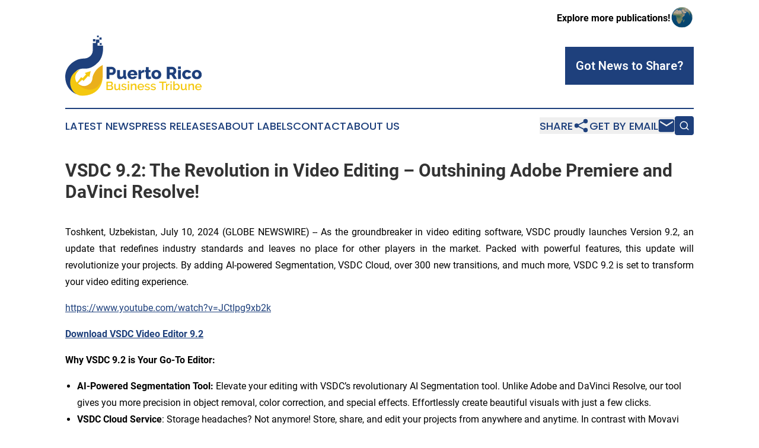

--- FILE ---
content_type: text/html;charset=utf-8
request_url: https://www.puertoricobusinesstribune.com/article/726599487-vsdc-9-2-the-revolution-in-video-editing-outshining-adobe-premiere-and-davinci-resolve
body_size: 7060
content:
<!DOCTYPE html>
<html lang="en">
<head>
  <title>VSDC 9.2: The Revolution in Video Editing – Outshining Adobe Premiere and DaVinci Resolve! | Puerto Rico Business Tribune</title>
  <meta charset="utf-8">
  <meta name="viewport" content="width=device-width, initial-scale=1">
    <meta name="description" content="Puerto Rico Business Tribune is an online news publication focusing on business &amp; economy in the Puerto Rico: Fresh news on business and economy in Puerto Rico">
    <link rel="icon" href="https://cdn.newsmatics.com/agp/sites/puertoricobusinesstribune-favicon-1.png" type="image/png">
  <meta name="csrf-token" content="wBry3ePrAG87ZqVtfUZVvzNsjpiu11OJxrS9fK9a4_s=">
  <meta name="csrf-param" content="authenticity_token">
  <link href="/css/styles.min.css?v1d0b8e25eaccc1ca72b30a2f13195adabfa54991" rel="stylesheet" data-turbo-track="reload">
  <link rel="stylesheet" href="/plugins/vanilla-cookieconsent/cookieconsent.css?v1d0b8e25eaccc1ca72b30a2f13195adabfa54991">
  
<style type="text/css">
    :root {
        --color-primary-background: rgba(30, 64, 124, 0.4);
        --color-primary: #1e407c;
        --color-secondary: #8d7408;
    }
</style>

  <script type="importmap">
    {
      "imports": {
          "adController": "/js/controllers/adController.js?v1d0b8e25eaccc1ca72b30a2f13195adabfa54991",
          "alertDialog": "/js/controllers/alertDialog.js?v1d0b8e25eaccc1ca72b30a2f13195adabfa54991",
          "articleListController": "/js/controllers/articleListController.js?v1d0b8e25eaccc1ca72b30a2f13195adabfa54991",
          "dialog": "/js/controllers/dialog.js?v1d0b8e25eaccc1ca72b30a2f13195adabfa54991",
          "flashMessage": "/js/controllers/flashMessage.js?v1d0b8e25eaccc1ca72b30a2f13195adabfa54991",
          "gptAdController": "/js/controllers/gptAdController.js?v1d0b8e25eaccc1ca72b30a2f13195adabfa54991",
          "hamburgerController": "/js/controllers/hamburgerController.js?v1d0b8e25eaccc1ca72b30a2f13195adabfa54991",
          "labelsDescription": "/js/controllers/labelsDescription.js?v1d0b8e25eaccc1ca72b30a2f13195adabfa54991",
          "searchController": "/js/controllers/searchController.js?v1d0b8e25eaccc1ca72b30a2f13195adabfa54991",
          "videoController": "/js/controllers/videoController.js?v1d0b8e25eaccc1ca72b30a2f13195adabfa54991",
          "navigationController": "/js/controllers/navigationController.js?v1d0b8e25eaccc1ca72b30a2f13195adabfa54991"          
      }
    }
  </script>
  <script>
      (function(w,d,s,l,i){w[l]=w[l]||[];w[l].push({'gtm.start':
      new Date().getTime(),event:'gtm.js'});var f=d.getElementsByTagName(s)[0],
      j=d.createElement(s),dl=l!='dataLayer'?'&l='+l:'';j.async=true;
      j.src='https://www.googletagmanager.com/gtm.js?id='+i+dl;
      f.parentNode.insertBefore(j,f);
      })(window,document,'script','dataLayer','GTM-KGCXW2X');
  </script>

  <script>
    window.dataLayer.push({
      'cookie_settings': 'delta'
    });
  </script>
</head>
<body class="df-5 is-subpage">
<noscript>
  <iframe src="https://www.googletagmanager.com/ns.html?id=GTM-KGCXW2X"
          height="0" width="0" style="display:none;visibility:hidden"></iframe>
</noscript>
<div class="layout">

  <!-- Top banner -->
  <div class="max-md:hidden w-full content universal-ribbon-inner flex justify-end items-center">
    <a href="https://www.affinitygrouppublishing.com/" target="_blank" class="brands">
      <span class="font-bold text-black">Explore more publications!</span>
      <div>
        <img src="/images/globe.png" height="40" width="40" class="icon-globe"/>
      </div>
    </a>
  </div>
  <header data-controller="hamburger">
  <div class="content">
    <div class="header-top">
      <div class="flex gap-2 masthead-container justify-between items-center">
        <div class="mr-4 logo-container">
          <a href="/">
              <img src="https://cdn.newsmatics.com/agp/sites/puertoricobusinesstribune-logo-1.svg" alt="Puerto Rico Business Tribune"
                class="max-md:!h-[60px] lg:!max-h-[115px]" height="102"
                width="auto" />
          </a>
        </div>
        <button class="hamburger relative w-8 h-6">
          <span aria-hidden="true"
            class="block absolute h-[2px] w-9 bg-[--color-primary] transform transition duration-500 ease-in-out -translate-y-[15px]"></span>
          <span aria-hidden="true"
            class="block absolute h-[2px] w-7 bg-[--color-primary] transform transition duration-500 ease-in-out translate-x-[7px]"></span>
          <span aria-hidden="true"
            class="block absolute h-[2px] w-9 bg-[--color-primary] transform transition duration-500 ease-in-out translate-y-[15px]"></span>
        </button>
        <a href="/submit-news" class="max-md:hidden button button-upload-content button-primary w-fit">
          <span>Got News to Share?</span>
        </a>
      </div>
      <!--  Screen size line  -->
      <div class="absolute bottom-0 -ml-[20px] w-screen h-[1px] bg-[--color-primary] z-50 md:hidden">
      </div>
    </div>
    <!-- Navigation bar -->
    <div class="navigation is-hidden-on-mobile" id="main-navigation">
      <div class="w-full md:hidden">
        <div data-controller="search" class="relative w-full">
  <div data-search-target="form" class="relative active">
    <form data-action="submit->search#performSearch" class="search-form">
      <input type="text" name="query" placeholder="Search..." data-search-target="input" class="search-input md:hidden" />
      <button type="button" data-action="click->search#toggle" data-search-target="icon" class="button-search">
        <img height="18" width="18" src="/images/search.svg" />
      </button>
    </form>
  </div>
</div>

      </div>
      <nav class="navigation-part">
          <a href="/latest-news" class="nav-link">
            Latest News
          </a>
          <a href="/press-releases" class="nav-link">
            Press Releases
          </a>
          <a href="/about-labels" class="nav-link">
            About Labels
          </a>
          <a href="/contact" class="nav-link">
            Contact
          </a>
          <a href="/about" class="nav-link">
            About Us
          </a>
      </nav>
      <div class="w-full md:w-auto md:justify-end">
        <div data-controller="navigation" class="header-actions hidden">
  <button class="nav-link flex gap-1 items-center" onclick="window.ShareDialog.openDialog()">
    <span data-navigation-target="text">
      Share
    </span>
    <span class="icon-share"></span>
  </button>
  <button onclick="window.AlertDialog.openDialog()" class="nav-link nav-link-email flex items-center gap-1.5">
    <span data-navigation-target="text">
      Get by Email
    </span>
    <span class="icon-mail"></span>
  </button>
  <div class="max-md:hidden">
    <div data-controller="search" class="relative w-full">
  <div data-search-target="form" class="relative active">
    <form data-action="submit->search#performSearch" class="search-form">
      <input type="text" name="query" placeholder="Search..." data-search-target="input" class="search-input md:hidden" />
      <button type="button" data-action="click->search#toggle" data-search-target="icon" class="button-search">
        <img height="18" width="18" src="/images/search.svg" />
      </button>
    </form>
  </div>
</div>

  </div>
</div>

      </div>
      <a href="/submit-news" class="md:hidden uppercase button button-upload-content button-primary w-fit">
        <span>Got News to Share?</span>
      </a>
      <a href="https://www.affinitygrouppublishing.com/" target="_blank" class="nav-link-agp">
        Explore more publications!
        <img src="/images/globe.png" height="35" width="35" />
      </a>
    </div>
  </div>
</header>

  <div id="main-content" class="content">
    <div id="flash-message"></div>
    <h1>VSDC 9.2: The Revolution in Video Editing – Outshining Adobe Premiere and DaVinci Resolve!</h1>
<div class="press-release">
  
      <p align="justify">Toshkent, Uzbekistan, July  10, 2024  (GLOBE NEWSWIRE) -- As the groundbreaker in video editing software, VSDC proudly launches Version 9.2, an update that redefines industry standards and leaves no place for other players in the market. Packed with powerful features, this update will revolutionize your projects. By adding AI-powered Segmentation, VSDC Cloud, over 300 new transitions, and much more, VSDC 9.2 is set to transform your video editing experience.</p>      <p align="justify"><a href="https://www.globenewswire.com/Tracker?data=Er2IBnmZhaKcDiRr1ZAkka-kbMcz7-R7zxZsxSpjpIQJd4H23mProhlr9Sdx21RwrMzCmOUB8ho_0BLt_T7aaFW0IJb6EnJLYKmyFLEJnN5kJ7iA6FJ1RbY_euMcBrjvNfeGxnXShDmiUs3y7BjnxQ==" rel="nofollow" target="_blank">https://www.youtube.com/watch?v=JCtIpg9xb2k</a></p>      <p align="justify"><strong><a href="https://www.globenewswire.com/Tracker?data=vcTHh4bnEoQ1LzQ6LYf12cYVbOpEVdmtfwU6MhhBhuDTU5FRxRjS6t8-WBv9j2lvzSb44m3YUJt60I75wqinUeidQ-IS3O1LEZSP2_geTPcbOgISnBUY4mlbR-uDDiJZbxp_4eifFZ3yE988q6ULPw==" rel="nofollow" target="_blank">Download VSDC Video Editor 9.2</a></strong></p>      <p align="justify"><strong>Why VSDC 9.2 is Your Go-To Editor:</strong></p>      <ul>
<li>
<strong>AI-Powered Segmentation Tool:</strong> Elevate your editing with VSDC&#x2019;s revolutionary AI Segmentation tool. Unlike Adobe and DaVinci Resolve, our tool gives you more precision in object removal, color correction, and special effects. Effortlessly create beautiful visuals with just a few clicks.</li>
<li>
<strong>VSDC Cloud Service</strong>: Storage headaches? Not anymore! Store, share, and edit your projects from anywhere and anytime. In contrast with Movavi Video Editor and HitFilm Express, VSDC Cloud guarantees your media files are secure and easily accessible, making teamwork more efficient than ever.</li>
<li>
<strong>Wedding Templates Pack:</strong> With the VSDC Store launching, we introduce 20 premium, high-resolution wedding templates. Keep your brightest memories alive with a variety of customizable options from color correction to detail&#x2019;s extraction.</li>
<li>
<strong>300+ New Transitions:</strong> Wanted to save some time and money? We&#x2019;ve prepared over 300 new transitions across 13 sets, VSDC lets you preview and purchase directly in the app. This convenience outshines Adobe and other editors, providing a smoother, more efficient workflow.</li>
<li>
<strong>Queued Export Feature:</strong> Used to work on multiple projects simultaneously? VSDC&#x2019;s queued export feature lets you line up all your projects at once and relax. In comparison to DaVinci Resolve and Movavi, our background processing is second to none &#x2014;no monitoring needed!</li>
<li>
<strong>Subtitles Enhancements:</strong> Now you can convert subtitles into editable text objects, allowing you to apply effects and manipulate each text segment individually. This feature sets VSDC apart from HitFilm Express, offering unmatched flexibility and creativity.</li>
<li>
<strong>Extended Frame Rate Support:</strong> Achieve cinematic quality with support for up to 300 fps and 8K resolution. VSDC 9.2 delivers performance surpassing Premiere Pro and DaVinci Resolve, ensuring your projects are considered as professional.</li>
<li>
<strong>Improved Resample Effect:</strong> This new feature enables you to create fantastic textures and produce unique visual effects for backgrounds. Adding this extra layer of creativity to your projects make VSDC the ultimate choice for creative professionals.</li>
<li>
<strong>Enhanced Cutting and Splitting Window</strong>: Enjoy a streamlined editing process with our improved cutting and splitting window. Toggle storyboard and waveform displays effortlessly. This tool offers a smoother experience than Movavi, HitFilm Express and other free video editors.</li>
<li>
<strong>Timeline Management Improvements:</strong> Simplify your workflow with the exclusive "Use Shift to set work area" feature. Manage your timeline like a pro, a convenience not offered by competitors.</li>
</ul>      <p align="justify"><strong>Transform Your Editing with VSDC 9.2</strong></p>      <p align="justify">Step up your video editing game with VSDC 9.2. Download the latest update from our official website and experience the future of video editing. For support, contact us at info@videosoftdev.com. Stay connected on <a href="https://www.globenewswire.com/Tracker?data=O_3rFX9Eq6j6PUenb7i1i0s1RoWyry4kCrZyr5Y2qmQ8qaoWZ-cnE66vYQd6XISj19JmZL5cfuevF3CQoPXk71Nh-umUyoHuNPVM_GjdLRs=" rel="nofollow" target="_blank">Facebook</a> and <a href="https://www.globenewswire.com/Tracker?data=f6U6OgUvYeyyTkzckaO5B1oDvLyVvTemAssaual2Uur4-fjj89laVSvsDInnNdqkp4L8JtvOp4OwpAf9RoMvfg==" rel="nofollow" target="_blank">X</a>, and explore our <a href="https://www.globenewswire.com/Tracker?data=699SJ0DAWNKNb17J5iK_t1jq-Tfr-0hfSIRBtiFWTSzV_sgn85BTF8Wk99hAIxIJkICDETxeVVyi_T7zl2gN2MBFf7Rw18ktq32I55KegRA=" rel="nofollow" target="_blank">YouTube</a> channel for tutorials.</p>      <p align="justify"><strong><a href="https://www.globenewswire.com/Tracker?data=vcTHh4bnEoQ1LzQ6LYf12cYVbOpEVdmtfwU6MhhBhuAlJ7m5O6qpJFQG69bQstfoXnSjqVbTUyJa-Cp9M1GTER5AqKh8sOszfp8sVUtQ96Jcgf4d4ipY8Yawkw1-7EnPUFXvA5waQywBOS1pMt62bA==" rel="nofollow" target="_blank">Download VSDC Video Editor 9.2</a></strong></p> <img class="__GNW8366DE3E__IMG" src="https://www.globenewswire.com/newsroom/ti?nf=OTE3NjA2MSM2MzYxODMyIzUwMDEyNjMwNA=="> <br><img src="https://ml.globenewswire.com/media/MGQ1MWY3MDItN2Q2MS00ZDk4LWFkOTEtZGJkMzhjOWM1ZDRkLTUwMDEyNjMwNA==/tiny/VSDC.png" referrerpolicy="no-referrer-when-downgrade"><pre>VSDC Team
Email: info@videosoftdev.com
Website: www.videosoftdev.com</pre>
    <p>
  Legal Disclaimer:
</p>
<p>
  EIN Presswire provides this news content "as is" without warranty of any kind. We do not accept any responsibility or liability
  for the accuracy, content, images, videos, licenses, completeness, legality, or reliability of the information contained in this
  article. If you have any complaints or copyright issues related to this article, kindly contact the author above.
</p>
<img class="prtr" src="https://www.einpresswire.com/tracking/article.gif?t=5&a=eGyISGxFRJXE_1Jz&i=s5_uXNAvi77DIuaE" alt="">
</div>

  </div>
</div>
<footer class="footer footer-with-line">
  <div class="content flex flex-col">
    <p class="footer-text text-sm mb-4 order-2 lg:order-1">© 1995-2026 Newsmatics Inc. dba Affinity Group Publishing &amp; Puerto Rico Business Tribune. All Rights Reserved.</p>
    <div class="footer-nav lg:mt-2 mb-[30px] lg:mb-0 flex gap-7 flex-wrap justify-center order-1 lg:order-2">
        <a href="/about" class="footer-link">About</a>
        <a href="/archive" class="footer-link">Press Release Archive</a>
        <a href="/submit-news" class="footer-link">Submit Press Release</a>
        <a href="/legal/terms" class="footer-link">Terms &amp; Conditions</a>
        <a href="/legal/dmca" class="footer-link">Copyright/DMCA Policy</a>
        <a href="/legal/privacy" class="footer-link">Privacy Policy</a>
        <a href="/contact" class="footer-link">Contact</a>
    </div>
  </div>
</footer>
<div data-controller="dialog" data-dialog-url-value="/" data-action="click->dialog#clickOutside">
  <dialog
    class="modal-shadow fixed backdrop:bg-black/20 z-40 text-left bg-white rounded-full w-[350px] h-[350px] overflow-visible"
    data-dialog-target="modal"
  >
    <div class="text-center h-full flex items-center justify-center">
      <button data-action="click->dialog#close" type="button" class="modal-share-close-button">
        ✖
      </button>
      <div>
        <div class="mb-4">
          <h3 class="font-bold text-[28px] mb-3">Share us</h3>
          <span class="text-[14px]">on your social networks:</span>
        </div>
        <div class="flex gap-6 justify-center text-center">
          <a href="https://www.facebook.com/sharer.php?u=https://www.puertoricobusinesstribune.com" class="flex flex-col items-center font-bold text-[#4a4a4a] text-sm" target="_blank">
            <span class="h-[55px] flex items-center">
              <img width="40px" src="/images/fb.png" alt="Facebook" class="mb-2">
            </span>
            <span class="text-[14px]">
              Facebook
            </span>
          </a>
          <a href="https://www.linkedin.com/sharing/share-offsite/?url=https://www.puertoricobusinesstribune.com" class="flex flex-col items-center font-bold text-[#4a4a4a] text-sm" target="_blank">
            <span class="h-[55px] flex items-center">
              <img width="40px" height="40px" src="/images/linkedin.png" alt="LinkedIn" class="mb-2">
            </span>
            <span class="text-[14px]">
            LinkedIn
            </span>
          </a>
        </div>
      </div>
    </div>
  </dialog>
</div>

<div data-controller="alert-dialog" data-action="click->alert-dialog#clickOutside">
  <dialog
    class="fixed backdrop:bg-black/20 modal-shadow z-40 text-left bg-white rounded-full w-full max-w-[450px] aspect-square overflow-visible"
    data-alert-dialog-target="modal">
    <div class="flex items-center text-center -mt-4 h-full flex-1 p-8 md:p-12">
      <button data-action="click->alert-dialog#close" type="button" class="modal-close-button">
        ✖
      </button>
      <div class="w-full" data-alert-dialog-target="subscribeForm">
        <img class="w-8 mx-auto mb-4" src="/images/agps.svg" alt="AGPs" />
        <p class="md:text-lg">Get the latest news on this topic.</p>
        <h3 class="dialog-title mt-4">SIGN UP FOR FREE TODAY</h3>
        <form data-action="submit->alert-dialog#submit" method="POST" action="/alerts">
  <input type="hidden" name="authenticity_token" value="wBry3ePrAG87ZqVtfUZVvzNsjpiu11OJxrS9fK9a4_s=">

  <input data-alert-dialog-target="fullnameInput" type="text" name="fullname" id="fullname" autocomplete="off" tabindex="-1">
  <label>
    <input data-alert-dialog-target="emailInput" placeholder="Email address" name="email" type="email"
      value=""
      class="rounded-xs mb-2 block w-full bg-white px-4 py-2 text-gray-900 border-[1px] border-solid border-gray-600 focus:border-2 focus:border-gray-800 placeholder:text-gray-400"
      required>
  </label>
  <div class="text-red-400 text-sm" data-alert-dialog-target="errorMessage"></div>

  <input data-alert-dialog-target="timestampInput" type="hidden" name="timestamp" value="1768803035" autocomplete="off" tabindex="-1">

  <input type="submit" value="Sign Up"
    class="!rounded-[3px] w-full mt-2 mb-4 bg-primary px-5 py-2 leading-5 font-semibold text-white hover:color-primary/75 cursor-pointer">
</form>
<a data-action="click->alert-dialog#close" class="text-black underline hover:no-underline inline-block mb-4" href="#">No Thanks</a>
<p class="text-[15px] leading-[22px]">
  By signing to this email alert, you<br /> agree to our
  <a href="/legal/terms" class="underline text-primary hover:no-underline" target="_blank">Terms & Conditions</a>
</p>

      </div>
      <div data-alert-dialog-target="checkEmail" class="hidden">
        <img class="inline-block w-9" src="/images/envelope.svg" />
        <h3 class="dialog-title">Check Your Email</h3>
        <p class="text-lg mb-12">We sent a one-time activation link to <b data-alert-dialog-target="userEmail"></b>.
          Just click on the link to
          continue.</p>
        <p class="text-lg">If you don't see the email in your inbox, check your spam folder or <a
            class="underline text-primary hover:no-underline" data-action="click->alert-dialog#showForm" href="#">try
            again</a>
        </p>
      </div>

      <!-- activated -->
      <div data-alert-dialog-target="activated" class="hidden">
        <img class="w-8 mx-auto mb-4" src="/images/agps.svg" alt="AGPs" />
        <h3 class="dialog-title">SUCCESS</h3>
        <p class="text-lg">You have successfully confirmed your email and are subscribed to <b>
            Puerto Rico Business Tribune
          </b> daily
          news alert.</p>
      </div>
      <!-- alreadyActivated -->
      <div data-alert-dialog-target="alreadyActivated" class="hidden">
        <img class="w-8 mx-auto mb-4" src="/images/agps.svg" alt="AGPs" />
        <h3 class="dialog-title">Alert was already activated</h3>
        <p class="text-lg">It looks like you have already confirmed and are receiving the <b>
            Puerto Rico Business Tribune
          </b> daily news
          alert.</p>
      </div>
      <!-- activateErrorMessage -->
      <div data-alert-dialog-target="activateErrorMessage" class="hidden">
        <img class="w-8 mx-auto mb-4" src="/images/agps.svg" alt="AGPs" />
        <h3 class="dialog-title">Oops!</h3>
        <p class="text-lg mb-4">It looks like something went wrong. Please try again.</p>
        <form data-action="submit->alert-dialog#submit" method="POST" action="/alerts">
  <input type="hidden" name="authenticity_token" value="wBry3ePrAG87ZqVtfUZVvzNsjpiu11OJxrS9fK9a4_s=">

  <input data-alert-dialog-target="fullnameInput" type="text" name="fullname" id="fullname" autocomplete="off" tabindex="-1">
  <label>
    <input data-alert-dialog-target="emailInput" placeholder="Email address" name="email" type="email"
      value=""
      class="rounded-xs mb-2 block w-full bg-white px-4 py-2 text-gray-900 border-[1px] border-solid border-gray-600 focus:border-2 focus:border-gray-800 placeholder:text-gray-400"
      required>
  </label>
  <div class="text-red-400 text-sm" data-alert-dialog-target="errorMessage"></div>

  <input data-alert-dialog-target="timestampInput" type="hidden" name="timestamp" value="1768803035" autocomplete="off" tabindex="-1">

  <input type="submit" value="Sign Up"
    class="!rounded-[3px] w-full mt-2 mb-4 bg-primary px-5 py-2 leading-5 font-semibold text-white hover:color-primary/75 cursor-pointer">
</form>
<a data-action="click->alert-dialog#close" class="text-black underline hover:no-underline inline-block mb-4" href="#">No Thanks</a>
<p class="text-[15px] leading-[22px]">
  By signing to this email alert, you<br /> agree to our
  <a href="/legal/terms" class="underline text-primary hover:no-underline" target="_blank">Terms & Conditions</a>
</p>

      </div>

      <!-- deactivated -->
      <div data-alert-dialog-target="deactivated" class="hidden">
        <img class="w-8 mx-auto mb-4" src="/images/agps.svg" alt="AGPs" />
        <h3 class="dialog-title">You are Unsubscribed!</h3>
        <p class="text-lg">You are no longer receiving the <b>
            Puerto Rico Business Tribune
          </b>daily news alert.</p>
      </div>
      <!-- alreadyDeactivated -->
      <div data-alert-dialog-target="alreadyDeactivated" class="hidden">
        <img class="w-8 mx-auto mb-4" src="/images/agps.svg" alt="AGPs" />
        <h3 class="dialog-title">You have already unsubscribed!</h3>
        <p class="text-lg">You are no longer receiving the <b>
            Puerto Rico Business Tribune
          </b> daily news alert.</p>
      </div>
      <!-- deactivateErrorMessage -->
      <div data-alert-dialog-target="deactivateErrorMessage" class="hidden">
        <img class="w-8 mx-auto mb-4" src="/images/agps.svg" alt="AGPs" />
        <h3 class="dialog-title">Oops!</h3>
        <p class="text-lg">Try clicking the Unsubscribe link in the email again and if it still doesn't work, <a
            href="/contact">contact us</a></p>
      </div>
    </div>
  </dialog>
</div>

<script src="/plugins/vanilla-cookieconsent/cookieconsent.umd.js?v1d0b8e25eaccc1ca72b30a2f13195adabfa54991"></script>
  <script src="/js/cookieconsent.js?v1d0b8e25eaccc1ca72b30a2f13195adabfa54991"></script>

<script type="module" src="/js/app.js?v1d0b8e25eaccc1ca72b30a2f13195adabfa54991"></script>
</body>
</html>
